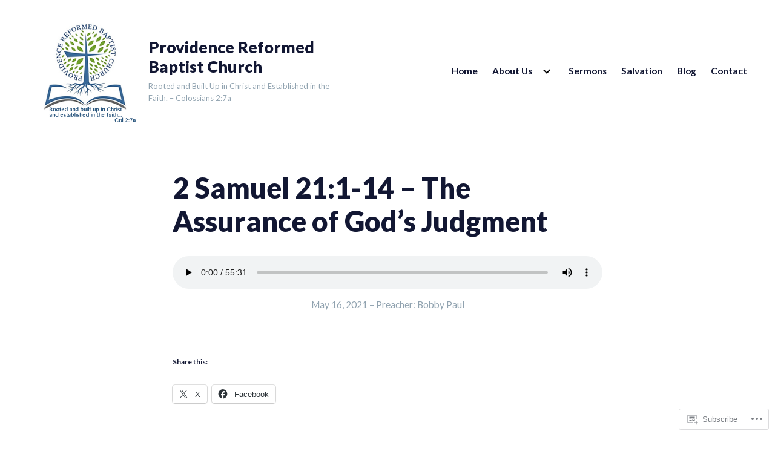

--- FILE ---
content_type: text/css;charset=utf-8
request_url: https://s0.wp.com/?custom-css=1&csblog=bEAGa&cscache=6&csrev=36
body_size: -108
content:
a:visited{color:#369}a:hover{color:#693}